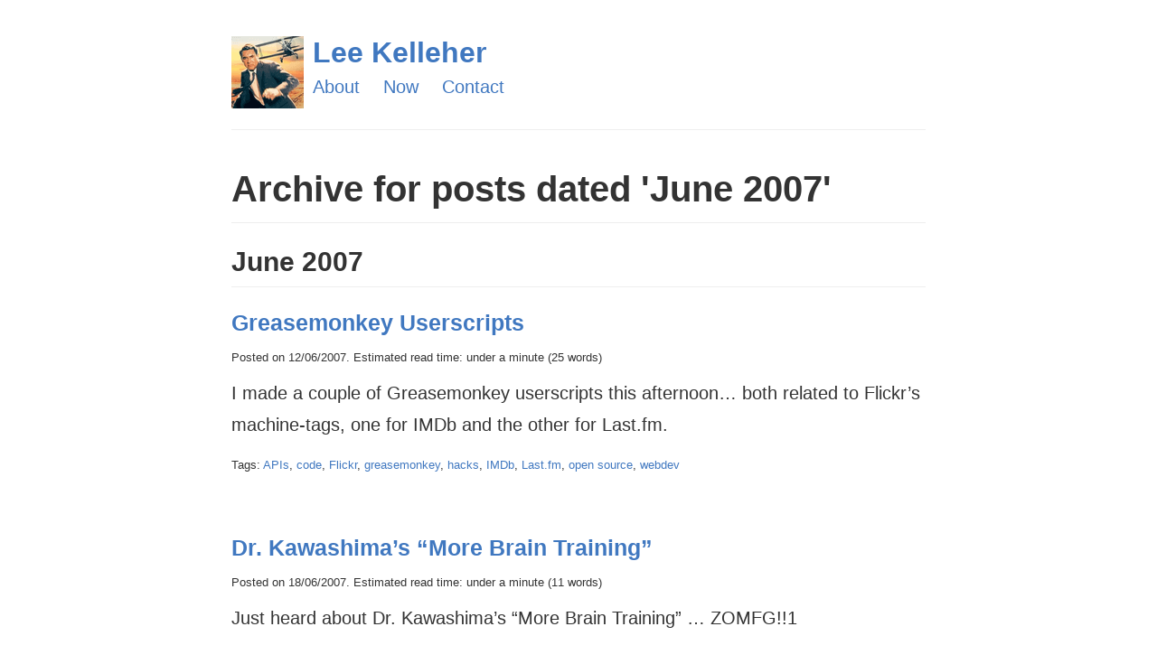

--- FILE ---
content_type: text/html
request_url: https://leekelleher.com/blog/2007/06/
body_size: 2771
content:
<!doctype html>
<html lang="en" prefix="og: http://ogp.me/ns#">
<head>	<meta charset="utf-8">
	<meta name="viewport" content="width=device-width, initial-scale=1">
	<meta http-equiv="Content-Security-Policy" content="upgrade-insecure-requests">
	<title>Archive for posts dated 'June 2007' | Lee Kelleher - Umbraco Consultant</title>
	<meta name="description" content="The personal website of Lee Kelleher; Umbraco Consultant">
	<meta name="keywords" content="leekelleher,kelleher,umbraco,asp.net,c#,csharp,xslt,mvc,mvp">
	<meta name="generator" content="Wyam">
	<meta name="twitter:card" content="summary">
	<meta name="twitter:site" content="@leekelleher">
	<meta name="twitter:url" property="og:url" content="https://leekelleher.com/2007/06/">
	<meta name="twitter:title" property="og:title" content="Archive for posts dated &#x27;June 2007&#x27;">
	<meta name="twitter:description" property="og:description" content="The personal website of Lee Kelleher; Umbraco Consultant">
	<meta name="twitter:image" property="og:image" content="https://leekelleher.com/assets/img/nxnw_300x300.jpg">
	<link rel="alternate" href="https://leekelleher.com/feed/" type="application/rss+xml">
	<link rel="canonical" href="https://leekelleher.com/2007/06/">
	<link rel="pingback" href="https://webmention.io/leekelleher.com/xmlrpc">
	<link rel="webmention" href="https://webmention.io/leekelleher.com/webmention">
	<link rel="stylesheet" href="/assets/css/style.css">
</head>
<body>
	<header role="banner">
		<p><a href="/" rel="home">Lee Kelleher</a></p>
		<nav>
			<ul>
				<li><a href="/about/">About</a></li>
				<li><a href="/now/">Now</a></li>
				<li><a href="/contact/">Contact</a></li>
			</ul>
		</nav>
	</header>
	<main>
<section>
	<header>
		<h1>Archive for posts dated &#x27;June 2007&#x27;</h1>
	</header>
	<ol class="listing">
			<li>
				<h2>June 2007</h2>
				
<ol class="listing">
		<li>
			<h3><a href="/2007/06/12/greasemonkey-userscripts/" rel="bookmark">Greasemonkey Userscripts</a></h3>
			<p class="meta">
				<span>Posted on <time datetime="2007-06-12T01:31&#x2B;00:00">12/06/2007</time>.</span>
				<span>Estimated read time:  under a minute (25 words)</span>
			</p>
				<p class="excerpt">I made a couple of Greasemonkey userscripts this afternoon… both related to Flickr’s machine-tags, one for IMDb and the other for Last.fm.
</p>
							<p class="tags"><span>Tags:</span> <a href="/tag/apis/" rel="tag" class="p-category">APIs</a>, <a href="/tag/code/" rel="tag" class="p-category">code</a>, <a href="/tag/flickr/" rel="tag" class="p-category">Flickr</a>, <a href="/tag/greasemonkey/" rel="tag" class="p-category">greasemonkey</a>, <a href="/tag/hacks/" rel="tag" class="p-category">hacks</a>, <a href="/tag/imdb/" rel="tag" class="p-category">IMDb</a>, <a href="/tag/lastfm/" rel="tag" class="p-category">Last.fm</a>, <a href="/tag/open-source/" rel="tag" class="p-category">open source</a>, <a href="/tag/webdev/" rel="tag" class="p-category">webdev</a></p>
		</li>
		<li>
			<h3><a href="/2007/06/18/dr-kawashimas-more-brain-training/" rel="bookmark">Dr. Kawashima&#8217;s &#8220;More Brain Training&#8221;</a></h3>
			<p class="meta">
				<span>Posted on <time datetime="2007-06-18T11:10&#x2B;00:00">18/06/2007</time>.</span>
				<span>Estimated read time:  under a minute (11 words)</span>
			</p>
				<p class="excerpt">Just heard about Dr. Kawashima’s “More Brain Training” … ZOMFG!!1
</p>
							<p class="tags"><span>Tags:</span> <a href="/tag/gameboy/" rel="tag" class="p-category">gameboy</a>, <a href="/tag/nintendo/" rel="tag" class="p-category">nintendo</a>, <a href="/tag/games/" rel="tag" class="p-category">games</a></p>
		</li>
		<li>
			<h3><a href="/2007/06/19/itunes-remote-web-control/" rel="bookmark">iTunes Remote Web Control</a></h3>
			<p class="meta">
				<span>Posted on <time datetime="2007-06-19T00:49&#x2B;00:00">19/06/2007</time>.</span>
				<span>Estimated read time:  under a minute (10 words)</span>
			</p>
				<p class="excerpt">rTunes – Control your iTunes library remotely, via a web-interface.
</p>
							<p class="tags"><span>Tags:</span> <a href="/tag/itunes/" rel="tag" class="p-category">iTunes</a>, <a href="/tag/mp3s/" rel="tag" class="p-category">mp3s</a>, <a href="/tag/music/" rel="tag" class="p-category">music</a>, <a href="/tag/open-source/" rel="tag" class="p-category">open source</a>, <a href="/tag/web/" rel="tag" class="p-category">web</a></p>
		</li>
</ol>

			</li>
	</ol>
</section>


<section id="date-archive">
	<header>
		<h2>Year archive</h2>
	</header>
	<ol class="years">
			<li>
				<a href="/2020/" title="2 posts published in 2020">2020</a>
				<ol class="months">
						<li>
							<a href="/2020/01/" title="2 posts published in January 2020">January</a>
						</li>
				</ol>
			</li>
			<li>
				<a href="/2019/" title="4 posts published in 2019">2019</a>
				<ol class="months">
						<li>
							<a href="/2019/01/" title="1 post published in January 2019">January</a>
						</li>
						<li>
							<a href="/2019/02/" title="1 post published in February 2019">February</a>
						</li>
						<li>
							<a href="/2019/04/" title="1 post published in April 2019">April</a>
						</li>
						<li>
							<a href="/2019/08/" title="1 post published in August 2019">August</a>
						</li>
				</ol>
			</li>
			<li>
				<a href="/2018/" title="4 posts published in 2018">2018</a>
				<ol class="months">
						<li>
							<a href="/2018/01/" title="1 post published in January 2018">January</a>
						</li>
						<li>
							<a href="/2018/08/" title="1 post published in August 2018">August</a>
						</li>
						<li>
							<a href="/2018/11/" title="1 post published in November 2018">November</a>
						</li>
						<li>
							<a href="/2018/12/" title="1 post published in December 2018">December</a>
						</li>
				</ol>
			</li>
			<li>
				<a href="/2016/" title="11 posts published in 2016">2016</a>
				<ol class="months">
						<li>
							<a href="/2016/03/" title="1 post published in March 2016">March</a>
						</li>
						<li>
							<a href="/2016/05/" title="4 posts published in May 2016">May</a>
						</li>
						<li>
							<a href="/2016/06/" title="2 posts published in June 2016">June</a>
						</li>
						<li>
							<a href="/2016/07/" title="1 post published in July 2016">July</a>
						</li>
						<li>
							<a href="/2016/08/" title="1 post published in August 2016">August</a>
						</li>
						<li>
							<a href="/2016/09/" title="1 post published in September 2016">September</a>
						</li>
						<li>
							<a href="/2016/10/" title="1 post published in October 2016">October</a>
						</li>
				</ol>
			</li>
			<li>
				<a href="/2014/" title="5 posts published in 2014">2014</a>
				<ol class="months">
						<li>
							<a href="/2014/03/" title="3 posts published in March 2014">March</a>
						</li>
						<li>
							<a href="/2014/05/" title="1 post published in May 2014">May</a>
						</li>
						<li>
							<a href="/2014/11/" title="1 post published in November 2014">November</a>
						</li>
				</ol>
			</li>
			<li>
				<a href="/2013/" title="5 posts published in 2013">2013</a>
				<ol class="months">
						<li>
							<a href="/2013/09/" title="2 posts published in September 2013">September</a>
						</li>
						<li>
							<a href="/2013/10/" title="1 post published in October 2013">October</a>
						</li>
						<li>
							<a href="/2013/11/" title="1 post published in November 2013">November</a>
						</li>
						<li>
							<a href="/2013/12/" title="1 post published in December 2013">December</a>
						</li>
				</ol>
			</li>
			<li>
				<a href="/2012/" title="2 posts published in 2012">2012</a>
				<ol class="months">
						<li>
							<a href="/2012/02/" title="2 posts published in February 2012">February</a>
						</li>
				</ol>
			</li>
			<li>
				<a href="/2011/" title="6 posts published in 2011">2011</a>
				<ol class="months">
						<li>
							<a href="/2011/01/" title="1 post published in January 2011">January</a>
						</li>
						<li>
							<a href="/2011/06/" title="1 post published in June 2011">June</a>
						</li>
						<li>
							<a href="/2011/07/" title="1 post published in July 2011">July</a>
						</li>
						<li>
							<a href="/2011/09/" title="2 posts published in September 2011">September</a>
						</li>
						<li>
							<a href="/2011/10/" title="1 post published in October 2011">October</a>
						</li>
				</ol>
			</li>
			<li>
				<a href="/2010/" title="5 posts published in 2010">2010</a>
				<ol class="months">
						<li>
							<a href="/2010/01/" title="2 posts published in January 2010">January</a>
						</li>
						<li>
							<a href="/2010/04/" title="1 post published in April 2010">April</a>
						</li>
						<li>
							<a href="/2010/05/" title="1 post published in May 2010">May</a>
						</li>
						<li>
							<a href="/2010/08/" title="1 post published in August 2010">August</a>
						</li>
				</ol>
			</li>
			<li>
				<a href="/2009/" title="14 posts published in 2009">2009</a>
				<ol class="months">
						<li>
							<a href="/2009/01/" title="1 post published in January 2009">January</a>
						</li>
						<li>
							<a href="/2009/02/" title="1 post published in February 2009">February</a>
						</li>
						<li>
							<a href="/2009/04/" title="2 posts published in April 2009">April</a>
						</li>
						<li>
							<a href="/2009/06/" title="2 posts published in June 2009">June</a>
						</li>
						<li>
							<a href="/2009/07/" title="3 posts published in July 2009">July</a>
						</li>
						<li>
							<a href="/2009/09/" title="3 posts published in September 2009">September</a>
						</li>
						<li>
							<a href="/2009/10/" title="1 post published in October 2009">October</a>
						</li>
						<li>
							<a href="/2009/11/" title="1 post published in November 2009">November</a>
						</li>
				</ol>
			</li>
			<li>
				<a href="/2008/" title="39 posts published in 2008">2008</a>
				<ol class="months">
						<li>
							<a href="/2008/01/" title="1 post published in January 2008">January</a>
						</li>
						<li>
							<a href="/2008/02/" title="7 posts published in February 2008">February</a>
						</li>
						<li>
							<a href="/2008/03/" title="9 posts published in March 2008">March</a>
						</li>
						<li>
							<a href="/2008/04/" title="7 posts published in April 2008">April</a>
						</li>
						<li>
							<a href="/2008/05/" title="2 posts published in May 2008">May</a>
						</li>
						<li>
							<a href="/2008/06/" title="4 posts published in June 2008">June</a>
						</li>
						<li>
							<a href="/2008/07/" title="5 posts published in July 2008">July</a>
						</li>
						<li>
							<a href="/2008/08/" title="1 post published in August 2008">August</a>
						</li>
						<li>
							<a href="/2008/11/" title="2 posts published in November 2008">November</a>
						</li>
						<li>
							<a href="/2008/12/" title="1 post published in December 2008">December</a>
						</li>
				</ol>
			</li>
			<li>
				<a href="/2007/" title="40 posts published in 2007">2007</a>
				<ol class="months">
						<li>
							<a href="/2007/01/" title="9 posts published in January 2007">January</a>
						</li>
						<li>
							<a href="/2007/02/" title="9 posts published in February 2007">February</a>
						</li>
						<li>
							<a href="/2007/03/" title="5 posts published in March 2007">March</a>
						</li>
						<li>
							<a href="/2007/04/" title="7 posts published in April 2007">April</a>
						</li>
						<li>
							<a href="/2007/05/" title="4 posts published in May 2007">May</a>
						</li>
						<li>
							<a href="/2007/06/" title="3 posts published in June 2007">June</a>
						</li>
						<li>
							<a href="/2007/11/" title="1 post published in November 2007">November</a>
						</li>
						<li>
							<a href="/2007/12/" title="2 posts published in December 2007">December</a>
						</li>
				</ol>
			</li>
			<li>
				<a href="/2006/" title="11 posts published in 2006">2006</a>
				<ol class="months">
						<li>
							<a href="/2006/03/" title="1 post published in March 2006">March</a>
						</li>
						<li>
							<a href="/2006/04/" title="1 post published in April 2006">April</a>
						</li>
						<li>
							<a href="/2006/06/" title="1 post published in June 2006">June</a>
						</li>
						<li>
							<a href="/2006/10/" title="5 posts published in October 2006">October</a>
						</li>
						<li>
							<a href="/2006/11/" title="2 posts published in November 2006">November</a>
						</li>
						<li>
							<a href="/2006/12/" title="1 post published in December 2006">December</a>
						</li>
				</ol>
			</li>
	</ol>
</section>

<section id="tag-archive">
	<header>
		<h2>Tag archive</h2>
	</header>
	<p><a href="/tag/">View a weighted tag cloud and a listing of all tags.</a></p>
</section>

</main>
	<footer role="contentinfo">
		<div>
			<p>For any feedback, comments or questions, feel free to ask me via <a href="/contact/">my contact page</a>, on <a href="https://twitter.com/leekelleher" rel="me">Twitter</a>, or on <a href="https://github.com/leekelleher" rel="me">GitHub</a>.</p>
			<p>Be notified of new posts, <a href="/feed/">subscribe to my RSS feed</a>.</p>
			<p class="h-card">All content by <a rel="me" class="p-name u-url" href="https://leekelleher.com">Lee Kelleher</a> (<span>&copy; 2006-2020</span>) and licensed under <a rel="license" href="https://creativecommons.org/licenses/by-sa/4.0/deed.en_GB" title="Creative Commons Attribution-ShareAlike 4.0 International ">Creative Commons</a>. All code snippets are licensed under the <a rel="license" href="https://opensource.org/licenses/MIT">MIT license</a>.</p>
			<p>This website is statically generated using <a href="https://wyam.io">Wyam</a>. All code and content for this blog is available as <a href="https://github.com/leekelleher/leekelleher.com">open source on GitHub</a>.</p>
		</div>
	</footer>
	<script src="//instant.page/3.0.0" type="module" defer integrity="sha384-OeDn4XE77tdHo8pGtE1apMPmAipjoxUQ++eeJa6EtJCfHlvijigWiJpD7VDPWXV1"></script>
</body>
</html>

--- FILE ---
content_type: text/css
request_url: https://leekelleher.com/assets/css/style.css
body_size: 1700
content:
body {
    -ms-text-size-adjust: 100%;
    -webkit-text-size-adjust: 100%;
    word-wrap: break-word;
    box-sizing: border-box;
    font-family: -apple-system,BlinkMacSystemFont,"Segoe UI",Roboto,Helvetica,Arial,sans-serif,"Apple Color Emoji","Segoe UI Emoji","Segoe UI Symbol";
    font-size: 20px;
    color: #333;
    margin: 0;
}

    body > header {
        width: 60%;
        margin: 2em auto;
        border-bottom: #eeeeee inset 1px;
        padding-bottom: 1.75em;
        background: url(/assets/img/nxnw_80x80.png) no-repeat
    }

        body > header > p {
            font-family: -apple-system,BlinkMacSystemFont,"Segoe UI",Roboto,Helvetica,Arial,sans-serif,"Apple Color Emoji","Segoe UI Emoji","Segoe UI Symbol";
            font-size: xx-large;
            font-weight: bold;
            margin: 0;
            padding: 0 0 0.25em 0;
            padding-left: 90px
        }

        body > header > nav li {
            margin-bottom: 1em
        }

        body > header > nav ul {
            list-style-type: none;
            margin: 0;
            padding: 0;
            padding-left: 90px
        }

            body > header > nav ul li {
                display: inline;
                padding-right: 1em
            }

aside.under-construction {
	background-color: #f7c102;
	margin-bottom: 1.75em;
}

aside.under-construction:before {
	content: '';
	display: block;
	height: 1em;
	background-image: repeating-linear-gradient(45deg, transparent, transparent 35px, #000 35px, #000 70px);
}
aside.under-construction:after {
	content: '';
	display: block;
	height: 1em;
	background-image: repeating-linear-gradient(45deg, #000, #000 35px, transparent 35px, transparent 70px);
}
	aside.under-construction p {
		background-color: #f7c102;
		color: #000;
		margin: 1em;
		font-weight: bold;
		text-align: center;
	}
		aside.under-construction p a {
			color: #000;
			text-decoration: underline;
		}
			aside.under-construction p a:hover {
				color: #4078c0;
			}

h1, h2, h3, h4, h5, h6 {
    font-family: -apple-system,BlinkMacSystemFont,"Segoe UI",Roboto,Helvetica,Arial,sans-serif,"Apple Color Emoji","Segoe UI Emoji","Segoe UI Symbol";
    margin-top: 24px;
    margin-bottom: 16px;
    font-weight: 600;
    line-height: 1.25
}

h1 {
    padding-bottom: 0.3em;
    font-size: 2em;
    border-bottom: 1px solid #eee
}

h2 {
    padding-bottom: 0.3em;
    font-size: 1.5em;
    border-bottom: 1px solid #eee
}

h3 {
    font-size: 1.25em
}

h4 {
    font-size: 1em
}

h5 {
    font-size: 0.875em
}

h6 {
    font-size: 0.85em;
    color: #777
}

a {
    background-color: transparent;
    color: #4078c0;
    text-decoration: none
}

    a:hover {
        outline-width: 0;
        text-decoration: underline
    }

.date, .meta, .tags {
    font-size: small;
    line-height: 1em
}

img {
    border-style: none;
    box-sizing: content-box;
    max-width: 100%;
    height: auto
}

hr {
    box-sizing: content-box;
    height: 0;
    margin: 15px 0;
    overflow: hidden;
    background: transparent;
    border: 0;
    border-bottom: 1px solid #ddd
}

    hr::before {
        content: "";
        display: table
    }

    hr::after {
        clear: both;
        content: "";
        display: table
    }

main {
    border-bottom: #eeeeee inset 1px;
    margin-bottom: 2em;
    padding-bottom: 1.75em;
    width: 60%;
    margin-right: auto;
    margin-left: auto
}

    main .listing {
        list-style: none;
        padding-left: 0
    }

        main .listing li {
            margin-bottom: 3.5em
        }

    main section li {
        margin-bottom: 1em
    }

    main blockquote {
        padding: 0 1em;
        margin: 0 1em;
        color: #777;
        border-left: 0.25em solid #ddd
    }

        main blockquote > :first-child {
            margin-top: 0
        }

        main blockquote > :last-child {
            margin-bottom: 0
        }

    main code, main kbd, main pre {
        font-family: Consolas,"Liberation Mono",Menlo,Courier,monospace
    }

    main code {
        padding: 0;
        padding-top: 0.2em;
        padding-bottom: 0.2em;
        margin: 0;
        font-size: 85%;
        background-color: rgba(0,0,0,0.04);
        border-radius: 3px
    }

        main code::before, main code::after {
            content: "\00a0";
            letter-spacing: -0.2em
        }

    main pre {
        word-wrap: normal;
        padding: 16px;
        overflow: auto;
        font-size: 65%;
        line-height: 1.45;
        background-color: #f7f7f7;
        border-radius: 3px
    }

        main pre > code {
            padding: 0;
            margin: 0;
            font-size: 100%;
            word-break: normal;
            white-space: pre;
            background: transparent;
            border: 0
        }

        main pre code {
            display: inline;
            padding: 0;
            margin: 0;
            overflow: visible;
            line-height: inherit;
            word-wrap: normal;
            background-color: transparent;
            border: 0
        }

            main pre code::before, main pre code::after {
                content: normal
            }

    main kbd {
        display: inline-block;
        padding: 3px 5px;
        font-size: 11px;
        line-height: 10px;
        color: #555;
        vertical-align: middle;
        background-color: #fcfcfc;
        border: solid 1px #ccc;
        border-bottom-color: #bbb;
        border-radius: 3px;
        box-shadow: inset 0 -1px 0 #bbb
    }

    main p {
        line-height: 1.75em
    }

        main p strong {
            font-weight: bolder
        }

        main p img:only-child {
            display: block;
            margin: auto
        }

    main ul, main ol {
        padding-left: 2em
    }

        main ul ul, main ul ol, main ol ol, main ol ul {
            margin-top: 0;
            margin-bottom: 0
        }

    main li > p {
        margin-top: 16px
    }

    main li + li {
        margin-top: 0.25em
    }

    main dl {
        padding: 0
    }

        main dl dt {
            padding: 0;
            margin-top: 16px;
            font-size: 1em;
            font-style: italic;
            font-weight: bold
        }

        main dl dd {
            padding: 0 16px;
            margin-bottom: 16px
        }

    main table {
        display: block;
        width: 100%;
        overflow: auto
    }

        main table th {
            font-weight: bold
        }

        main table th, main table td {
            padding: 6px 13px;
            border: 1px solid #ddd
        }

        main table tr {
            background-color: #fff;
            border-top: 1px solid #ccc
        }

            main table tr:nth-child(2n) {
                background-color: #f8f8f8
            }

footer {
    width: 60%;
    margin-right: auto;
    margin-left: auto;
    margin-bottom: 2em
}

    footer p {
        line-height: 1.1em;
        font-size: 75%
    }

form .email-confirmation {
    display: none
}

form label {
    display: inline-block;
    vertical-align: top;
    width: 12%
}

form input, form textarea {
    color: #333;
    display: inline-block;
    font-family: -apple-system,BlinkMacSystemFont,"Segoe UI",Roboto,Helvetica,Arial,sans-serif,"Apple Color Emoji","Segoe UI Emoji","Segoe UI Symbol";
    font-size: 20px;
    line-height: 1.75em;
    padding: 0 5px;
    width: 58%
}

    form input[type=submit] {
        margin-left: 12%;
        padding: 5px 15px;
        width: auto
    }

.years {
    list-style-type: none;
    margin: 0;
    padding: 0
}

    .years a {
        padding-right: 1em
    }

.months {
    list-style-type: none;
    margin: 0;
    padding: 0;
    display: inline;
    font-size: 75%
}

    .months > li {
        display: inline-block;
        margin: 0
    }

.tagcloud {
    padding: 0;
    text-align: justify
}

    .tagcloud li {
        display: inline;
        list-style: none
    }

    .tagcloud span {
        display: none
    }

    .tagcloud .ultra-popular {
        font-size: 250%
    }

    .tagcloud .very-popular {
        font-size: 200%
    }

    .tagcloud .popular {
        font-size: 150%
    }

    .tagcloud .somewhat-popular {
        font-size: 125%
    }

    .tagcloud .less-popular {
        font-size: 100%
    }

    .tagcloud .not-popular {
        font-size: 75%
    }

@media screen and (max-width:880px) {
    body > header, body main, body footer {
        width: 90%
    }

    form label {
        display: inherit;
        vertical-align: unset;
        width: auto
    }

    form input, form textarea {
        display: block;
        width: 90%
    }

        form input[type=submit] {
            margin-left: 0
        }
}
